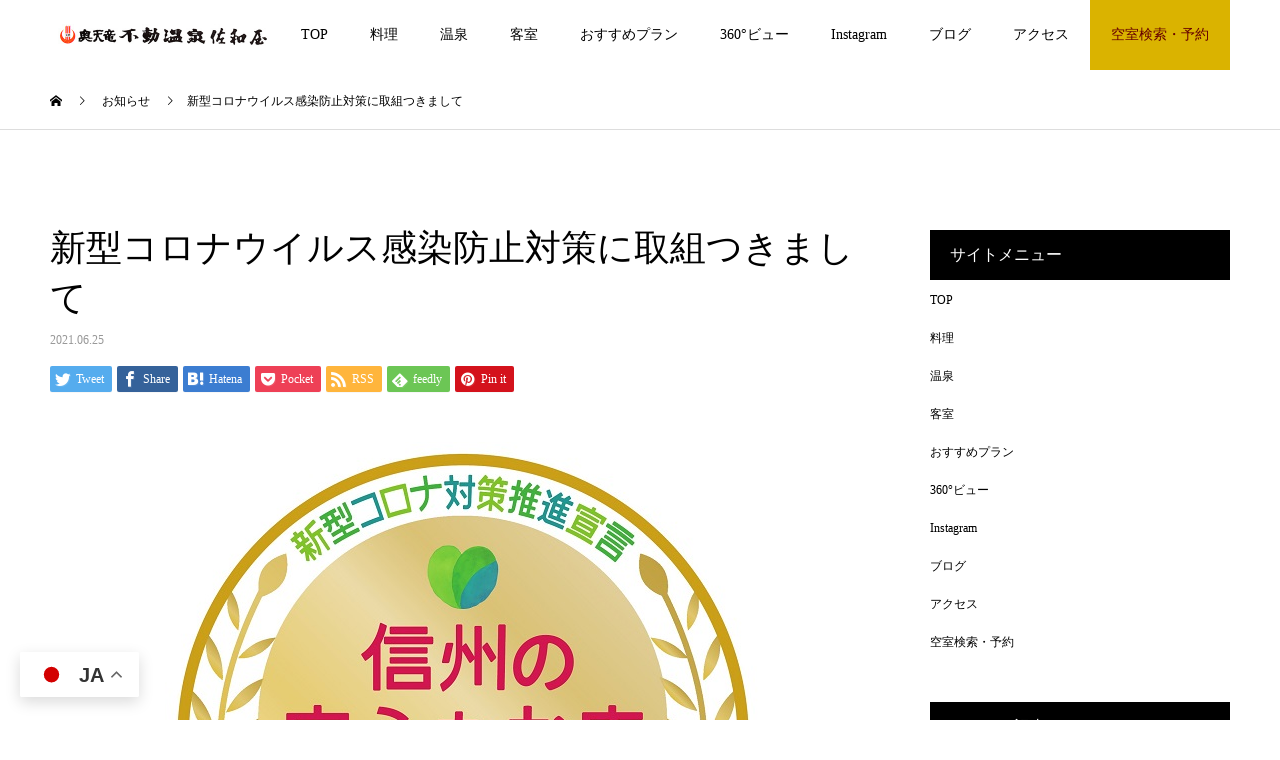

--- FILE ---
content_type: text/html; charset=UTF-8
request_url: https://fudou-onsen.co.jp/news/sample-news1/
body_size: 70260
content:
<!DOCTYPE html>
<html dir="ltr" lang="ja"
	prefix="og: https://ogp.me/ns#" >
<head>
<meta charset="UTF-8">
<meta name="description" content="お知らせ新型コロナウイルス感染防止対策の取組についてのお知らせ下記、内容についてお客様にご協力をお願いしながら進めております。">
<meta name="viewport" content="width=device-width">
<meta name="format-detection" content="telephone=no">
<title>新型コロナウイルス感染防止対策に取組つきまして - 奥天竜 不動温泉佐和屋</title>

		<!-- All in One SEO 4.2.7.1 - aioseo.com -->
		<meta name="description" content="お知らせ 新型コロナウイルス感染防止対策の取組についてのお知らせ 下記、内容についてお客様にご協力をお願いしな" />
		<meta name="robots" content="max-image-preview:large" />
		<link rel="canonical" href="https://fudou-onsen.co.jp/news/sample-news1/" />
		<meta name="generator" content="All in One SEO (AIOSEO) 4.2.7.1 " />
		<meta property="og:locale" content="ja_JP" />
		<meta property="og:site_name" content="奥天竜 不動温泉佐和屋 - 南信州 長野県飯田市の秘湯の温泉宿" />
		<meta property="og:type" content="article" />
		<meta property="og:title" content="新型コロナウイルス感染防止対策に取組つきまして - 奥天竜 不動温泉佐和屋" />
		<meta property="og:description" content="お知らせ 新型コロナウイルス感染防止対策の取組についてのお知らせ 下記、内容についてお客様にご協力をお願いしな" />
		<meta property="og:url" content="https://fudou-onsen.co.jp/news/sample-news1/" />
		<meta property="article:published_time" content="2021-06-25T07:28:06+00:00" />
		<meta property="article:modified_time" content="2023-02-21T09:29:28+00:00" />
		<meta name="twitter:card" content="summary" />
		<meta name="twitter:title" content="新型コロナウイルス感染防止対策に取組つきまして - 奥天竜 不動温泉佐和屋" />
		<meta name="twitter:description" content="お知らせ 新型コロナウイルス感染防止対策の取組についてのお知らせ 下記、内容についてお客様にご協力をお願いしな" />
		<script type="application/ld+json" class="aioseo-schema">
			{"@context":"https:\/\/schema.org","@graph":[{"@type":"BreadcrumbList","@id":"https:\/\/fudou-onsen.co.jp\/news\/sample-news1\/#breadcrumblist","itemListElement":[{"@type":"ListItem","@id":"https:\/\/fudou-onsen.co.jp\/#listItem","position":1,"item":{"@type":"WebPage","@id":"https:\/\/fudou-onsen.co.jp\/","name":"\u30db\u30fc\u30e0","description":"\u5357\u4fe1\u5dde \u9577\u91ce\u770c\u98ef\u7530\u5e02\u306e\u79d8\u6e6f\u306e\u6e29\u6cc9\u5bbf","url":"https:\/\/fudou-onsen.co.jp\/"},"nextItem":"https:\/\/fudou-onsen.co.jp\/news\/sample-news1\/#listItem"},{"@type":"ListItem","@id":"https:\/\/fudou-onsen.co.jp\/news\/sample-news1\/#listItem","position":2,"item":{"@type":"WebPage","@id":"https:\/\/fudou-onsen.co.jp\/news\/sample-news1\/","name":"\u65b0\u578b\u30b3\u30ed\u30ca\u30a6\u30a4\u30eb\u30b9\u611f\u67d3\u9632\u6b62\u5bfe\u7b56\u306b\u53d6\u7d44\u3064\u304d\u307e\u3057\u3066","description":"\u304a\u77e5\u3089\u305b \u65b0\u578b\u30b3\u30ed\u30ca\u30a6\u30a4\u30eb\u30b9\u611f\u67d3\u9632\u6b62\u5bfe\u7b56\u306e\u53d6\u7d44\u306b\u3064\u3044\u3066\u306e\u304a\u77e5\u3089\u305b \u4e0b\u8a18\u3001\u5185\u5bb9\u306b\u3064\u3044\u3066\u304a\u5ba2\u69d8\u306b\u3054\u5354\u529b\u3092\u304a\u9858\u3044\u3057\u306a","url":"https:\/\/fudou-onsen.co.jp\/news\/sample-news1\/"},"previousItem":"https:\/\/fudou-onsen.co.jp\/#listItem"}]},{"@type":"Organization","@id":"https:\/\/fudou-onsen.co.jp\/#organization","name":"\u5965\u5929\u7adc \u4e0d\u52d5\u6e29\u6cc9\u4f50\u548c\u5c4b","url":"https:\/\/fudou-onsen.co.jp\/","logo":{"@type":"ImageObject","url":"https:\/\/fudou-onsen.co.jp\/wp-content\/uploads\/2021\/05\/20210502_23472869-1.jpg","@id":"https:\/\/fudou-onsen.co.jp\/#organizationLogo","width":450,"height":44},"image":{"@id":"https:\/\/fudou-onsen.co.jp\/#organizationLogo"},"sameAs":["https:\/\/www.instagram.com\/fudou_onsen_sawaya\/"],"contactPoint":{"@type":"ContactPoint","telephone":"+81265592122","contactType":"Reservations"}},{"@type":"WebPage","@id":"https:\/\/fudou-onsen.co.jp\/news\/sample-news1\/#webpage","url":"https:\/\/fudou-onsen.co.jp\/news\/sample-news1\/","name":"\u65b0\u578b\u30b3\u30ed\u30ca\u30a6\u30a4\u30eb\u30b9\u611f\u67d3\u9632\u6b62\u5bfe\u7b56\u306b\u53d6\u7d44\u3064\u304d\u307e\u3057\u3066 - \u5965\u5929\u7adc \u4e0d\u52d5\u6e29\u6cc9\u4f50\u548c\u5c4b","description":"\u304a\u77e5\u3089\u305b \u65b0\u578b\u30b3\u30ed\u30ca\u30a6\u30a4\u30eb\u30b9\u611f\u67d3\u9632\u6b62\u5bfe\u7b56\u306e\u53d6\u7d44\u306b\u3064\u3044\u3066\u306e\u304a\u77e5\u3089\u305b \u4e0b\u8a18\u3001\u5185\u5bb9\u306b\u3064\u3044\u3066\u304a\u5ba2\u69d8\u306b\u3054\u5354\u529b\u3092\u304a\u9858\u3044\u3057\u306a","inLanguage":"ja","isPartOf":{"@id":"https:\/\/fudou-onsen.co.jp\/#website"},"breadcrumb":{"@id":"https:\/\/fudou-onsen.co.jp\/news\/sample-news1\/#breadcrumblist"},"author":"https:\/\/fudou-onsen.co.jp\/author\/masaki_asano_ad-l\/#author","creator":"https:\/\/fudou-onsen.co.jp\/author\/masaki_asano_ad-l\/#author","image":{"@type":"ImageObject","url":"https:\/\/fudou-onsen.co.jp\/wp-content\/uploads\/2021\/06\/\u4fe1\u5dde\u306e\u5b89\u5fc3\u306a\u304a\u5e97\u3000\u30de\u30fc\u30af.jpeg","@id":"https:\/\/fudou-onsen.co.jp\/#mainImage","width":600,"height":602},"primaryImageOfPage":{"@id":"https:\/\/fudou-onsen.co.jp\/news\/sample-news1\/#mainImage"},"datePublished":"2021-06-25T07:28:06+09:00","dateModified":"2023-02-21T09:29:28+09:00"},{"@type":"WebSite","@id":"https:\/\/fudou-onsen.co.jp\/#website","url":"https:\/\/fudou-onsen.co.jp\/","name":"\u5965\u5929\u7adc \u4e0d\u52d5\u6e29\u6cc9\u4f50\u548c\u5c4b","description":"\u5357\u4fe1\u5dde \u9577\u91ce\u770c\u98ef\u7530\u5e02\u306e\u79d8\u6e6f\u306e\u6e29\u6cc9\u5bbf","inLanguage":"ja","publisher":{"@id":"https:\/\/fudou-onsen.co.jp\/#organization"}}]}
		</script>
		<!-- All in One SEO -->

<link rel="alternate" type="application/rss+xml" title="奥天竜 不動温泉佐和屋 &raquo; フィード" href="https://fudou-onsen.co.jp/feed/" />
<link rel="alternate" type="application/rss+xml" title="奥天竜 不動温泉佐和屋 &raquo; コメントフィード" href="https://fudou-onsen.co.jp/comments/feed/" />
<script type="text/javascript">
window._wpemojiSettings = {"baseUrl":"https:\/\/s.w.org\/images\/core\/emoji\/14.0.0\/72x72\/","ext":".png","svgUrl":"https:\/\/s.w.org\/images\/core\/emoji\/14.0.0\/svg\/","svgExt":".svg","source":{"concatemoji":"https:\/\/fudou-onsen.co.jp\/wp-includes\/js\/wp-emoji-release.min.js?ver=6.3.7"}};
/*! This file is auto-generated */
!function(i,n){var o,s,e;function c(e){try{var t={supportTests:e,timestamp:(new Date).valueOf()};sessionStorage.setItem(o,JSON.stringify(t))}catch(e){}}function p(e,t,n){e.clearRect(0,0,e.canvas.width,e.canvas.height),e.fillText(t,0,0);var t=new Uint32Array(e.getImageData(0,0,e.canvas.width,e.canvas.height).data),r=(e.clearRect(0,0,e.canvas.width,e.canvas.height),e.fillText(n,0,0),new Uint32Array(e.getImageData(0,0,e.canvas.width,e.canvas.height).data));return t.every(function(e,t){return e===r[t]})}function u(e,t,n){switch(t){case"flag":return n(e,"\ud83c\udff3\ufe0f\u200d\u26a7\ufe0f","\ud83c\udff3\ufe0f\u200b\u26a7\ufe0f")?!1:!n(e,"\ud83c\uddfa\ud83c\uddf3","\ud83c\uddfa\u200b\ud83c\uddf3")&&!n(e,"\ud83c\udff4\udb40\udc67\udb40\udc62\udb40\udc65\udb40\udc6e\udb40\udc67\udb40\udc7f","\ud83c\udff4\u200b\udb40\udc67\u200b\udb40\udc62\u200b\udb40\udc65\u200b\udb40\udc6e\u200b\udb40\udc67\u200b\udb40\udc7f");case"emoji":return!n(e,"\ud83e\udef1\ud83c\udffb\u200d\ud83e\udef2\ud83c\udfff","\ud83e\udef1\ud83c\udffb\u200b\ud83e\udef2\ud83c\udfff")}return!1}function f(e,t,n){var r="undefined"!=typeof WorkerGlobalScope&&self instanceof WorkerGlobalScope?new OffscreenCanvas(300,150):i.createElement("canvas"),a=r.getContext("2d",{willReadFrequently:!0}),o=(a.textBaseline="top",a.font="600 32px Arial",{});return e.forEach(function(e){o[e]=t(a,e,n)}),o}function t(e){var t=i.createElement("script");t.src=e,t.defer=!0,i.head.appendChild(t)}"undefined"!=typeof Promise&&(o="wpEmojiSettingsSupports",s=["flag","emoji"],n.supports={everything:!0,everythingExceptFlag:!0},e=new Promise(function(e){i.addEventListener("DOMContentLoaded",e,{once:!0})}),new Promise(function(t){var n=function(){try{var e=JSON.parse(sessionStorage.getItem(o));if("object"==typeof e&&"number"==typeof e.timestamp&&(new Date).valueOf()<e.timestamp+604800&&"object"==typeof e.supportTests)return e.supportTests}catch(e){}return null}();if(!n){if("undefined"!=typeof Worker&&"undefined"!=typeof OffscreenCanvas&&"undefined"!=typeof URL&&URL.createObjectURL&&"undefined"!=typeof Blob)try{var e="postMessage("+f.toString()+"("+[JSON.stringify(s),u.toString(),p.toString()].join(",")+"));",r=new Blob([e],{type:"text/javascript"}),a=new Worker(URL.createObjectURL(r),{name:"wpTestEmojiSupports"});return void(a.onmessage=function(e){c(n=e.data),a.terminate(),t(n)})}catch(e){}c(n=f(s,u,p))}t(n)}).then(function(e){for(var t in e)n.supports[t]=e[t],n.supports.everything=n.supports.everything&&n.supports[t],"flag"!==t&&(n.supports.everythingExceptFlag=n.supports.everythingExceptFlag&&n.supports[t]);n.supports.everythingExceptFlag=n.supports.everythingExceptFlag&&!n.supports.flag,n.DOMReady=!1,n.readyCallback=function(){n.DOMReady=!0}}).then(function(){return e}).then(function(){var e;n.supports.everything||(n.readyCallback(),(e=n.source||{}).concatemoji?t(e.concatemoji):e.wpemoji&&e.twemoji&&(t(e.twemoji),t(e.wpemoji)))}))}((window,document),window._wpemojiSettings);
</script>
<style type="text/css">
img.wp-smiley,
img.emoji {
	display: inline !important;
	border: none !important;
	box-shadow: none !important;
	height: 1em !important;
	width: 1em !important;
	margin: 0 0.07em !important;
	vertical-align: -0.1em !important;
	background: none !important;
	padding: 0 !important;
}
</style>
	<link rel='stylesheet' id='sbi_styles-css' href='https://fudou-onsen.co.jp/wp-content/plugins/instagram-feed/css/sbi-styles.min.css?ver=6.8.0' type='text/css' media='all' />
<link rel='stylesheet' id='wp-block-library-css' href='https://fudou-onsen.co.jp/wp-includes/css/dist/block-library/style.min.css?ver=6.3.7' type='text/css' media='all' />
<style id='wp-block-library-inline-css' type='text/css'>
/* VK Color Palettes */
</style>
<style id='classic-theme-styles-inline-css' type='text/css'>
/*! This file is auto-generated */
.wp-block-button__link{color:#fff;background-color:#32373c;border-radius:9999px;box-shadow:none;text-decoration:none;padding:calc(.667em + 2px) calc(1.333em + 2px);font-size:1.125em}.wp-block-file__button{background:#32373c;color:#fff;text-decoration:none}
</style>
<style id='global-styles-inline-css' type='text/css'>
body{--wp--preset--color--black: #000000;--wp--preset--color--cyan-bluish-gray: #abb8c3;--wp--preset--color--white: #ffffff;--wp--preset--color--pale-pink: #f78da7;--wp--preset--color--vivid-red: #cf2e2e;--wp--preset--color--luminous-vivid-orange: #ff6900;--wp--preset--color--luminous-vivid-amber: #fcb900;--wp--preset--color--light-green-cyan: #7bdcb5;--wp--preset--color--vivid-green-cyan: #00d084;--wp--preset--color--pale-cyan-blue: #8ed1fc;--wp--preset--color--vivid-cyan-blue: #0693e3;--wp--preset--color--vivid-purple: #9b51e0;--wp--preset--gradient--vivid-cyan-blue-to-vivid-purple: linear-gradient(135deg,rgba(6,147,227,1) 0%,rgb(155,81,224) 100%);--wp--preset--gradient--light-green-cyan-to-vivid-green-cyan: linear-gradient(135deg,rgb(122,220,180) 0%,rgb(0,208,130) 100%);--wp--preset--gradient--luminous-vivid-amber-to-luminous-vivid-orange: linear-gradient(135deg,rgba(252,185,0,1) 0%,rgba(255,105,0,1) 100%);--wp--preset--gradient--luminous-vivid-orange-to-vivid-red: linear-gradient(135deg,rgba(255,105,0,1) 0%,rgb(207,46,46) 100%);--wp--preset--gradient--very-light-gray-to-cyan-bluish-gray: linear-gradient(135deg,rgb(238,238,238) 0%,rgb(169,184,195) 100%);--wp--preset--gradient--cool-to-warm-spectrum: linear-gradient(135deg,rgb(74,234,220) 0%,rgb(151,120,209) 20%,rgb(207,42,186) 40%,rgb(238,44,130) 60%,rgb(251,105,98) 80%,rgb(254,248,76) 100%);--wp--preset--gradient--blush-light-purple: linear-gradient(135deg,rgb(255,206,236) 0%,rgb(152,150,240) 100%);--wp--preset--gradient--blush-bordeaux: linear-gradient(135deg,rgb(254,205,165) 0%,rgb(254,45,45) 50%,rgb(107,0,62) 100%);--wp--preset--gradient--luminous-dusk: linear-gradient(135deg,rgb(255,203,112) 0%,rgb(199,81,192) 50%,rgb(65,88,208) 100%);--wp--preset--gradient--pale-ocean: linear-gradient(135deg,rgb(255,245,203) 0%,rgb(182,227,212) 50%,rgb(51,167,181) 100%);--wp--preset--gradient--electric-grass: linear-gradient(135deg,rgb(202,248,128) 0%,rgb(113,206,126) 100%);--wp--preset--gradient--midnight: linear-gradient(135deg,rgb(2,3,129) 0%,rgb(40,116,252) 100%);--wp--preset--font-size--small: 13px;--wp--preset--font-size--medium: 20px;--wp--preset--font-size--large: 36px;--wp--preset--font-size--x-large: 42px;--wp--preset--spacing--20: 0.44rem;--wp--preset--spacing--30: 0.67rem;--wp--preset--spacing--40: 1rem;--wp--preset--spacing--50: 1.5rem;--wp--preset--spacing--60: 2.25rem;--wp--preset--spacing--70: 3.38rem;--wp--preset--spacing--80: 5.06rem;--wp--preset--shadow--natural: 6px 6px 9px rgba(0, 0, 0, 0.2);--wp--preset--shadow--deep: 12px 12px 50px rgba(0, 0, 0, 0.4);--wp--preset--shadow--sharp: 6px 6px 0px rgba(0, 0, 0, 0.2);--wp--preset--shadow--outlined: 6px 6px 0px -3px rgba(255, 255, 255, 1), 6px 6px rgba(0, 0, 0, 1);--wp--preset--shadow--crisp: 6px 6px 0px rgba(0, 0, 0, 1);}:where(.is-layout-flex){gap: 0.5em;}:where(.is-layout-grid){gap: 0.5em;}body .is-layout-flow > .alignleft{float: left;margin-inline-start: 0;margin-inline-end: 2em;}body .is-layout-flow > .alignright{float: right;margin-inline-start: 2em;margin-inline-end: 0;}body .is-layout-flow > .aligncenter{margin-left: auto !important;margin-right: auto !important;}body .is-layout-constrained > .alignleft{float: left;margin-inline-start: 0;margin-inline-end: 2em;}body .is-layout-constrained > .alignright{float: right;margin-inline-start: 2em;margin-inline-end: 0;}body .is-layout-constrained > .aligncenter{margin-left: auto !important;margin-right: auto !important;}body .is-layout-constrained > :where(:not(.alignleft):not(.alignright):not(.alignfull)){max-width: var(--wp--style--global--content-size);margin-left: auto !important;margin-right: auto !important;}body .is-layout-constrained > .alignwide{max-width: var(--wp--style--global--wide-size);}body .is-layout-flex{display: flex;}body .is-layout-flex{flex-wrap: wrap;align-items: center;}body .is-layout-flex > *{margin: 0;}body .is-layout-grid{display: grid;}body .is-layout-grid > *{margin: 0;}:where(.wp-block-columns.is-layout-flex){gap: 2em;}:where(.wp-block-columns.is-layout-grid){gap: 2em;}:where(.wp-block-post-template.is-layout-flex){gap: 1.25em;}:where(.wp-block-post-template.is-layout-grid){gap: 1.25em;}.has-black-color{color: var(--wp--preset--color--black) !important;}.has-cyan-bluish-gray-color{color: var(--wp--preset--color--cyan-bluish-gray) !important;}.has-white-color{color: var(--wp--preset--color--white) !important;}.has-pale-pink-color{color: var(--wp--preset--color--pale-pink) !important;}.has-vivid-red-color{color: var(--wp--preset--color--vivid-red) !important;}.has-luminous-vivid-orange-color{color: var(--wp--preset--color--luminous-vivid-orange) !important;}.has-luminous-vivid-amber-color{color: var(--wp--preset--color--luminous-vivid-amber) !important;}.has-light-green-cyan-color{color: var(--wp--preset--color--light-green-cyan) !important;}.has-vivid-green-cyan-color{color: var(--wp--preset--color--vivid-green-cyan) !important;}.has-pale-cyan-blue-color{color: var(--wp--preset--color--pale-cyan-blue) !important;}.has-vivid-cyan-blue-color{color: var(--wp--preset--color--vivid-cyan-blue) !important;}.has-vivid-purple-color{color: var(--wp--preset--color--vivid-purple) !important;}.has-black-background-color{background-color: var(--wp--preset--color--black) !important;}.has-cyan-bluish-gray-background-color{background-color: var(--wp--preset--color--cyan-bluish-gray) !important;}.has-white-background-color{background-color: var(--wp--preset--color--white) !important;}.has-pale-pink-background-color{background-color: var(--wp--preset--color--pale-pink) !important;}.has-vivid-red-background-color{background-color: var(--wp--preset--color--vivid-red) !important;}.has-luminous-vivid-orange-background-color{background-color: var(--wp--preset--color--luminous-vivid-orange) !important;}.has-luminous-vivid-amber-background-color{background-color: var(--wp--preset--color--luminous-vivid-amber) !important;}.has-light-green-cyan-background-color{background-color: var(--wp--preset--color--light-green-cyan) !important;}.has-vivid-green-cyan-background-color{background-color: var(--wp--preset--color--vivid-green-cyan) !important;}.has-pale-cyan-blue-background-color{background-color: var(--wp--preset--color--pale-cyan-blue) !important;}.has-vivid-cyan-blue-background-color{background-color: var(--wp--preset--color--vivid-cyan-blue) !important;}.has-vivid-purple-background-color{background-color: var(--wp--preset--color--vivid-purple) !important;}.has-black-border-color{border-color: var(--wp--preset--color--black) !important;}.has-cyan-bluish-gray-border-color{border-color: var(--wp--preset--color--cyan-bluish-gray) !important;}.has-white-border-color{border-color: var(--wp--preset--color--white) !important;}.has-pale-pink-border-color{border-color: var(--wp--preset--color--pale-pink) !important;}.has-vivid-red-border-color{border-color: var(--wp--preset--color--vivid-red) !important;}.has-luminous-vivid-orange-border-color{border-color: var(--wp--preset--color--luminous-vivid-orange) !important;}.has-luminous-vivid-amber-border-color{border-color: var(--wp--preset--color--luminous-vivid-amber) !important;}.has-light-green-cyan-border-color{border-color: var(--wp--preset--color--light-green-cyan) !important;}.has-vivid-green-cyan-border-color{border-color: var(--wp--preset--color--vivid-green-cyan) !important;}.has-pale-cyan-blue-border-color{border-color: var(--wp--preset--color--pale-cyan-blue) !important;}.has-vivid-cyan-blue-border-color{border-color: var(--wp--preset--color--vivid-cyan-blue) !important;}.has-vivid-purple-border-color{border-color: var(--wp--preset--color--vivid-purple) !important;}.has-vivid-cyan-blue-to-vivid-purple-gradient-background{background: var(--wp--preset--gradient--vivid-cyan-blue-to-vivid-purple) !important;}.has-light-green-cyan-to-vivid-green-cyan-gradient-background{background: var(--wp--preset--gradient--light-green-cyan-to-vivid-green-cyan) !important;}.has-luminous-vivid-amber-to-luminous-vivid-orange-gradient-background{background: var(--wp--preset--gradient--luminous-vivid-amber-to-luminous-vivid-orange) !important;}.has-luminous-vivid-orange-to-vivid-red-gradient-background{background: var(--wp--preset--gradient--luminous-vivid-orange-to-vivid-red) !important;}.has-very-light-gray-to-cyan-bluish-gray-gradient-background{background: var(--wp--preset--gradient--very-light-gray-to-cyan-bluish-gray) !important;}.has-cool-to-warm-spectrum-gradient-background{background: var(--wp--preset--gradient--cool-to-warm-spectrum) !important;}.has-blush-light-purple-gradient-background{background: var(--wp--preset--gradient--blush-light-purple) !important;}.has-blush-bordeaux-gradient-background{background: var(--wp--preset--gradient--blush-bordeaux) !important;}.has-luminous-dusk-gradient-background{background: var(--wp--preset--gradient--luminous-dusk) !important;}.has-pale-ocean-gradient-background{background: var(--wp--preset--gradient--pale-ocean) !important;}.has-electric-grass-gradient-background{background: var(--wp--preset--gradient--electric-grass) !important;}.has-midnight-gradient-background{background: var(--wp--preset--gradient--midnight) !important;}.has-small-font-size{font-size: var(--wp--preset--font-size--small) !important;}.has-medium-font-size{font-size: var(--wp--preset--font-size--medium) !important;}.has-large-font-size{font-size: var(--wp--preset--font-size--large) !important;}.has-x-large-font-size{font-size: var(--wp--preset--font-size--x-large) !important;}
.wp-block-navigation a:where(:not(.wp-element-button)){color: inherit;}
:where(.wp-block-post-template.is-layout-flex){gap: 1.25em;}:where(.wp-block-post-template.is-layout-grid){gap: 1.25em;}
:where(.wp-block-columns.is-layout-flex){gap: 2em;}:where(.wp-block-columns.is-layout-grid){gap: 2em;}
.wp-block-pullquote{font-size: 1.5em;line-height: 1.6;}
</style>
<link rel='stylesheet' id='vk-components-style-css' href='https://fudou-onsen.co.jp/wp-content/plugins/vk-blocks/build/vk-components.css?ver=1693221794' type='text/css' media='all' />
<link rel='stylesheet' id='vk-swiper-style-css' href='https://fudou-onsen.co.jp/wp-content/plugins/vk-blocks/vendor/vektor-inc/vk-swiper/src/assets/css/swiper-bundle.min.css?ver=9.3.2' type='text/css' media='all' />
<link rel='stylesheet' id='vkblocks-bootstrap-css' href='https://fudou-onsen.co.jp/wp-content/plugins/vk-blocks/build/bootstrap_vk_using.css?ver=4.3.1' type='text/css' media='all' />
<link rel='stylesheet' id='vk-blocks-build-css-css' href='https://fudou-onsen.co.jp/wp-content/plugins/vk-blocks/build/block-build.css?ver=1.60.0.1' type='text/css' media='all' />
<style id='vk-blocks-build-css-inline-css' type='text/css'>
:root {--vk_flow-arrow: url(https://fudou-onsen.co.jp/wp-content/plugins/vk-blocks/inc/vk-blocks/images/arrow_bottom.svg);--vk_image-mask-wave01: url(https://fudou-onsen.co.jp/wp-content/plugins/vk-blocks/inc/vk-blocks/images/wave01.svg);--vk_image-mask-wave02: url(https://fudou-onsen.co.jp/wp-content/plugins/vk-blocks/inc/vk-blocks/images/wave02.svg);--vk_image-mask-wave03: url(https://fudou-onsen.co.jp/wp-content/plugins/vk-blocks/inc/vk-blocks/images/wave03.svg);--vk_image-mask-wave04: url(https://fudou-onsen.co.jp/wp-content/plugins/vk-blocks/inc/vk-blocks/images/wave04.svg);}
:root { --vk-size-text: 16px; /* --vk-color-primary is deprecated. */ --vk-color-primary:#337ab7; }

	:root {

		--vk-balloon-border-width:1px;

		--vk-balloon-speech-offset:-12px;
	}
	
</style>
<link rel='stylesheet' id='vk-font-awesome-css' href='https://fudou-onsen.co.jp/wp-content/plugins/vk-blocks/vendor/vektor-inc/font-awesome-versions/src/versions/6/css/all.min.css?ver=6.1.0' type='text/css' media='all' />
<link rel='stylesheet' id='kadan-slick-css' href='https://fudou-onsen.co.jp/wp-content/themes/kadan_tcd056/assets/css/slick.min.css?ver=6.3.7' type='text/css' media='all' />
<link rel='stylesheet' id='kadan-slick-theme-css' href='https://fudou-onsen.co.jp/wp-content/themes/kadan_tcd056/assets/css/slick-theme.min.css?ver=6.3.7' type='text/css' media='all' />
<link rel='stylesheet' id='kadan-style-css' href='https://fudou-onsen.co.jp/wp-content/themes/kadan_tcd056/style.css?ver=1.10' type='text/css' media='all' />
<script type='text/javascript' src='https://fudou-onsen.co.jp/wp-includes/js/jquery/jquery.min.js?ver=3.7.0' id='jquery-core-js'></script>
<script type='text/javascript' src='https://fudou-onsen.co.jp/wp-includes/js/jquery/jquery-migrate.min.js?ver=3.4.1' id='jquery-migrate-js'></script>
<script type='text/javascript' src='https://fudou-onsen.co.jp/wp-content/themes/kadan_tcd056/assets/js/slick.min.js?ver=1.10' id='kadan-slick-js'></script>
<link rel="https://api.w.org/" href="https://fudou-onsen.co.jp/wp-json/" /><link rel='shortlink' href='https://fudou-onsen.co.jp/?p=27' />
<link rel="alternate" type="application/json+oembed" href="https://fudou-onsen.co.jp/wp-json/oembed/1.0/embed?url=https%3A%2F%2Ffudou-onsen.co.jp%2Fnews%2Fsample-news1%2F" />
<link rel="alternate" type="text/xml+oembed" href="https://fudou-onsen.co.jp/wp-json/oembed/1.0/embed?url=https%3A%2F%2Ffudou-onsen.co.jp%2Fnews%2Fsample-news1%2F&#038;format=xml" />
<!-- HFCM by 99 Robots - Snippet # 1: Google Analytics -->
<!-- Global site tag (gtag.js) - Google Analytics -->
<script async src="https://www.googletagmanager.com/gtag/js?id=UA-209338080-1"></script>
<script>
  window.dataLayer = window.dataLayer || [];
  function gtag(){dataLayer.push(arguments);}
  gtag('js', new Date());

  gtag('config', 'UA-209338080-1');
</script>
<!-- /end HFCM by 99 Robots -->
<style>
.c-comment__form-submit:hover,.c-pw__btn:hover,.p-article01__cat:hover,.p-article11__cat:hover,.p-block02 .slick-arrow:hover,.p-block03 .slick-arrow:hover,.p-cb__item-btn a:hover,.p-entry__cat:hover,.p-entry__date,.p-index-news__topic-pager-item.is-active a,.p-index-news__topic-pager-item a:hover,.p-nav02__item a:hover,.p-readmore__btn:hover,.p-page-links > span,.p-pagetop a:hover,.p-page-links a:hover,.p-pager__item a:hover,.p-pager__item span,.p-post-list03 .slick-arrow:hover,.p-recommended-plan__btn a:hover{background: #ff0203}.p-article01__title a:hover,.p-article02:hover .p-article02__title,.p-article03:hover .p-article03__title,.p-article06__title a:hover,.p-article08:hover .p-article08__title,.p-article10__title a:hover,.p-breadcrumb a:hover,.p-room-meta dt,.p-section-nav__item:hover .p-section-nav__item-title,.p-social-nav__item a:hover,.p-spring-info dt,.p-vertical{color: #ff0203}.c-pw__btn,.p-entry__cat,.p-article01__cat,.p-article11__cat,.p-block02 .slick-arrow,.p-block03 .slick-arrow,.p-cb__item-btn a,.p-copyright,.p-headline,.p-nav02__item a,.p-readmore__btn,.p-page-links a,.p-pager__item a,.p-post-list03 .slick-arrow,.p-recommended-plan__btn a,.p-widget__title{background: #000000}.p-entry__body a,, .custom-html-widget a{color: #660000}body{font-family: "Times New Roman", "游明朝", "Yu Mincho", "游明朝体", "YuMincho", "ヒラギノ明朝 Pro W3", "Hiragino Mincho Pro", "HiraMinProN-W3", "HGS明朝E", "ＭＳ Ｐ明朝", "MS PMincho", serif; font-weight: 500}.c-logo,.p-entry__title,.p-page-header__headline,.p-index-blog__title,.p-index-news__col-title,.p-index-slider__item-title,.p-page-header__title,.p-archive-header__title,.p-plan__title,.p-recommended-plan__title,.p-section-header__title,.p-section-header__headline,.p-vertical,.p-vertical-block,.p-visual__title{font-family: "Times New Roman", "游明朝", "Yu Mincho", "游明朝体", "YuMincho", "ヒラギノ明朝 Pro W3", "Hiragino Mincho Pro", "HiraMinProN-W3", "HGS明朝E", "ＭＳ Ｐ明朝", "MS PMincho", serif; font-weight: 500}.p-page-header__title{transition-delay: 3s}.p-hover-effect--type1:hover img{-webkit-transform: scale(1.2);transform: scale(1.2)}.l-footer__logo{font-size: 25px}.l-header{background: rgba(255, 255, 255, 1)}.p-global-nav a{color: #000000}.p-global-nav a:hover{background: #dab300;color: #660000}.p-global-nav .sub-menu a{background: #111111;color: #ffffff}.p-global-nav .sub-menu a:hover{background: #660000;color: #ffffff}.p-footer-slider{background: #f4f1ed}.p-info{color: #000000}.p-info__logo{font-size: 25px}.p-info__btn{background: #000000;color: #ffffff}.p-info__btn:hover{background: #660000;color: #ffffff}.p-footer-nav{background: #ff0203;color: #ffffff}.p-footer-nav a{color: #ffffff}.p-footer-nav a:hover{color: #ffbfbf}.p-entry__title{font-size: 36px}.p-entry__body{font-size: 16px}.p-headline__link:hover{color: #c6c6c6}@media screen and (max-width: 991px) {.p-global-nav{background: rgba(244,241,237, 1)}.p-global-nav a,.p-global-nav a:hover,.p-global-nav .sub-menu a,.p-global-nav .sub-menu a:hover{color: #000000}.p-global-nav .menu-item-has-children > a > .sub-menu-toggle::before{border-color: #000000}}.c-load--type1 { border: 3px solid rgba(255, 2, 3, 0.2); border-top-color: #ff0203; }
.p-info__text span { font-size: 34px; }

.c-menu-btn::before {
color: #000000;
}

.p-freespace__inner { width: 88.88889%; text-align: center; box-sizing: border-box; font-size: 16px; line-height: 1.7;}</style>
<link rel="icon" href="https://fudou-onsen.co.jp/wp-content/uploads/2021/05/cropped-20210502_23472869-scaled-1-32x32.jpg" sizes="32x32" />
<link rel="icon" href="https://fudou-onsen.co.jp/wp-content/uploads/2021/05/cropped-20210502_23472869-scaled-1-192x192.jpg" sizes="192x192" />
<link rel="apple-touch-icon" href="https://fudou-onsen.co.jp/wp-content/uploads/2021/05/cropped-20210502_23472869-scaled-1-180x180.jpg" />
<meta name="msapplication-TileImage" content="https://fudou-onsen.co.jp/wp-content/uploads/2021/05/cropped-20210502_23472869-scaled-1-270x270.jpg" />
		<style type="text/css" id="wp-custom-css">
			#js-footer-slider__inner {
	display: none;
}

#menu-item-135 a:hover {
    background: #660000;
    color: #dab300;
}

#menu-item-135 a {
    background: #dab300;
    color: #660000;
}		</style>
		<style id="wpforms-css-vars-root">
				:root {
					--wpforms-field-border-radius: 3px;
--wpforms-field-background-color: #ffffff;
--wpforms-field-border-color: rgba( 0, 0, 0, 0.25 );
--wpforms-field-text-color: rgba( 0, 0, 0, 0.7 );
--wpforms-label-color: rgba( 0, 0, 0, 0.85 );
--wpforms-label-sublabel-color: rgba( 0, 0, 0, 0.55 );
--wpforms-label-error-color: #d63637;
--wpforms-button-border-radius: 3px;
--wpforms-button-background-color: #066aab;
--wpforms-button-text-color: #ffffff;
--wpforms-field-size-input-height: 43px;
--wpforms-field-size-input-spacing: 15px;
--wpforms-field-size-font-size: 16px;
--wpforms-field-size-line-height: 19px;
--wpforms-field-size-padding-h: 14px;
--wpforms-field-size-checkbox-size: 16px;
--wpforms-field-size-sublabel-spacing: 5px;
--wpforms-field-size-icon-size: 1;
--wpforms-label-size-font-size: 16px;
--wpforms-label-size-line-height: 19px;
--wpforms-label-size-sublabel-font-size: 14px;
--wpforms-label-size-sublabel-line-height: 17px;
--wpforms-button-size-font-size: 17px;
--wpforms-button-size-height: 41px;
--wpforms-button-size-padding-h: 15px;
--wpforms-button-size-margin-top: 10px;

				}
			</style></head>
<body class="news-template-default single single-news postid-27 fa_v6_css vk-blocks">
<div id="site_loader_overlay">
  <div id="site_loader_animation" class="c-load--type1">
      </div>
</div>
<div id="site_wrap">
<header id="js-header" class="l-header l-header--fixed">
  <div class="l-header__inner l-inner">
    <div class="l-header__logo c-logo">
            <a href="https://fudou-onsen.co.jp/">
        <img src="https://fudou-onsen.co.jp/wp-content/uploads/2021/05/20210502_23472869-1.jpg" alt="奥天竜 不動温泉佐和屋" width="225" height="22">
      </a>
          </div>
    <a href="#" id="js-menu-btn" class="p-menu-btn c-menu-btn"></a>
		<nav id="js-global-nav" class="p-global-nav"><ul class="menu"><li id="menu-item-284" class="menu-item menu-item-type-post_type menu-item-object-page menu-item-home menu-item-284"><a href="https://fudou-onsen.co.jp/">TOP<span class="sub-menu-toggle"></span></a></li>
<li id="menu-item-62" class="menu-item menu-item-type-post_type menu-item-object-page menu-item-62"><a href="https://fudou-onsen.co.jp/ryori/">料理<span class="sub-menu-toggle"></span></a></li>
<li id="menu-item-63" class="menu-item menu-item-type-post_type menu-item-object-page menu-item-63"><a href="https://fudou-onsen.co.jp/onsen/">温泉<span class="sub-menu-toggle"></span></a></li>
<li id="menu-item-61" class="menu-item menu-item-type-post_type menu-item-object-page menu-item-61"><a href="https://fudou-onsen.co.jp/room/">客室<span class="sub-menu-toggle"></span></a></li>
<li id="menu-item-133" class="menu-item menu-item-type-custom menu-item-object-custom menu-item-133"><a href="https://fudou-onsen.co.jp/plan/">おすすめプラン<span class="sub-menu-toggle"></span></a></li>
<li id="menu-item-305" class="menu-item menu-item-type-post_type menu-item-object-page menu-item-305"><a href="https://fudou-onsen.co.jp/streetview/">360°ビュー<span class="sub-menu-toggle"></span></a></li>
<li id="menu-item-8187" class="menu-item menu-item-type-custom menu-item-object-custom menu-item-8187"><a href="https://www.instagram.com/fudou_onsen_sawaya/">Instagram<span class="sub-menu-toggle"></span></a></li>
<li id="menu-item-57" class="menu-item menu-item-type-post_type menu-item-object-page current_page_parent menu-item-57"><a href="https://fudou-onsen.co.jp/blog/">ブログ<span class="sub-menu-toggle"></span></a></li>
<li id="menu-item-58" class="menu-item menu-item-type-post_type menu-item-object-page menu-item-58"><a href="https://fudou-onsen.co.jp/access/">アクセス<span class="sub-menu-toggle"></span></a></li>
<li id="menu-item-135" class="menu-item menu-item-type-custom menu-item-object-custom menu-item-135"><a href="https://www.yadoken.jp/pg/FrontCtrlShowPlanRecommendation.php?hotel_id=yk101802">空室検索・予約<span class="sub-menu-toggle"></span></a></li>
</ul></nav>  </div>
</header>
<main class="l-main" role="main">
  <div class="p-breadcrumb c-breadcrumb">
<ol class="p-breadcrumb__inner l-inner" itemscope itemtype="http://schema.org/BreadcrumbList">
<li class="p-breadcrumb__item c-breadcrumb__item c-breadcrumb__item--home" itemprop="itemListElement" itemscope itemtype="http://schema.org/ListItem">
<a href="https://fudou-onsen.co.jp/" itemprop="item">
<span itemprop="name">HOME</span>
</a>
<meta itemprop="position" content="1">
</li>
<li class="p-breadcrumb__item c-breadcrumb__item" itemprop="itemListElement" itemscope itemtype="http://schema.org/ListItem">
<a href="https://fudou-onsen.co.jp/news/" itemprop="item">
<span itemprop="name">お知らせ</span>
</a>
<meta itemprop="position" content="2">
</li>
<li class="p-breadcrumb__item c-breadcrumb__item" itemprop="itemListElement" itemscope itemtype="http://schema.org/ListItem"><span itemprop="name">新型コロナウイルス感染防止対策に取組つきまして</span><meta itemprop="position" content="3"></li>
</ol>
</div>
  <div class="l-contents l-inner">
    <div class="l-primary">
              <article class="p-entry">
			  <header class="p-entry__header p-entry__header--news">
					<h1 class="p-entry__title">新型コロナウイルス感染防止対策に取組つきまして</h1>
                    <time class="p-entry__date" datetime="2021-06-25">2021.06.25</time>
          				</header>
        			<ul class="p-entry__share c-share u-clearfix c-share--sm c-share--color">
				<li class="c-share__btn c-share__btn--twitter">
			    <a href="http://twitter.com/share?text=%E6%96%B0%E5%9E%8B%E3%82%B3%E3%83%AD%E3%83%8A%E3%82%A6%E3%82%A4%E3%83%AB%E3%82%B9%E6%84%9F%E6%9F%93%E9%98%B2%E6%AD%A2%E5%AF%BE%E7%AD%96%E3%81%AB%E5%8F%96%E7%B5%84%E3%81%A4%E3%81%8D%E3%81%BE%E3%81%97%E3%81%A6&url=https%3A%2F%2Ffudou-onsen.co.jp%2Fnews%2Fsample-news1%2F&via=&tw_p=tweetbutton&related="  onclick="javascript:window.open(this.href, '', 'menubar=no,toolbar=no,resizable=yes,scrollbars=yes,height=400,width=600');return false;">
			     	<i class="c-share__icn c-share__icn--twitter"></i>
			      <span class="c-share__title">Tweet</span>
			   	</a>
			   </li>
			    <li class="c-share__btn c-share__btn--facebook">
			    	<a href="//www.facebook.com/sharer/sharer.php?u=https://fudou-onsen.co.jp/news/sample-news1/&amp;t=%E6%96%B0%E5%9E%8B%E3%82%B3%E3%83%AD%E3%83%8A%E3%82%A6%E3%82%A4%E3%83%AB%E3%82%B9%E6%84%9F%E6%9F%93%E9%98%B2%E6%AD%A2%E5%AF%BE%E7%AD%96%E3%81%AB%E5%8F%96%E7%B5%84%E3%81%A4%E3%81%8D%E3%81%BE%E3%81%97%E3%81%A6" rel="nofollow" target="_blank">
			      	<i class="c-share__icn c-share__icn--facebook"></i>
			        <span class="c-share__title">Share</span>
			      </a>
			    </li>
			    <li class="c-share__btn c-share__btn--hatebu">
			      <a href="http://b.hatena.ne.jp/add?mode=confirm&url=https%3A%2F%2Ffudou-onsen.co.jp%2Fnews%2Fsample-news1%2F" onclick="javascript:window.open(this.href, '', 'menubar=no,toolbar=no,resizable=yes,scrollbars=yes,height=400,width=510');return false;">
			      	<i class="c-share__icn c-share__icn--hatebu"></i>
			        <span class="c-share__title">Hatena</span>
			      </a>
			    </li>
			    <li class="c-share__btn c-share__btn--pocket">
			    	<a href="http://getpocket.com/edit?url=https%3A%2F%2Ffudou-onsen.co.jp%2Fnews%2Fsample-news1%2F&title=%E6%96%B0%E5%9E%8B%E3%82%B3%E3%83%AD%E3%83%8A%E3%82%A6%E3%82%A4%E3%83%AB%E3%82%B9%E6%84%9F%E6%9F%93%E9%98%B2%E6%AD%A2%E5%AF%BE%E7%AD%96%E3%81%AB%E5%8F%96%E7%B5%84%E3%81%A4%E3%81%8D%E3%81%BE%E3%81%97%E3%81%A6" target="_blank">
			      	<i class="c-share__icn c-share__icn--pocket"></i>
			        <span class="c-share__title">Pocket</span>
			      </a>
			    </li>
			    <li class="c-share__btn c-share__btn--rss">
			    	<a href="https://fudou-onsen.co.jp/feed/" target="_blank">
			      	<i class="c-share__icn c-share__icn--rss"></i>
			        <span class="c-share__title">RSS</span>
			      </a>
			    </li>
			    <li class="c-share__btn c-share__btn--feedly">
			    	<a href="http://feedly.com/index.html#subscription/feed/https://fudou-onsen.co.jp/feed/" target="_blank">
			      	<i class="c-share__icn c-share__icn--feedly"></i>
			        <span class="c-share__title">feedly</span>
			      </a>
			    </li>
			    <li class="c-share__btn c-share__btn--pinterest">
			    	<a href="https://www.pinterest.com/pin/create/button/?url=https%3A%2F%2Ffudou-onsen.co.jp%2Fnews%2Fsample-news1%2F&media=https://fudou-onsen.co.jp/wp-content/uploads/2021/06/信州の安心なお店　マーク.jpeg&description=%E6%96%B0%E5%9E%8B%E3%82%B3%E3%83%AD%E3%83%8A%E3%82%A6%E3%82%A4%E3%83%AB%E3%82%B9%E6%84%9F%E6%9F%93%E9%98%B2%E6%AD%A2%E5%AF%BE%E7%AD%96%E3%81%AB%E5%8F%96%E7%B5%84%E3%81%A4%E3%81%8D%E3%81%BE%E3%81%97%E3%81%A6" rel="nofollow" target="_blank">
			      	<i class="c-share__icn c-share__icn--pinterest"></i>
			        <span class="c-share__title">Pin it</span>
			      </a>
			    </li>
			</ul>
        				<div class="p-entry__img">
          <img width="600" height="602" src="https://fudou-onsen.co.jp/wp-content/uploads/2021/06/信州の安心なお店　マーク.jpeg" class="attachment-full size-full wp-post-image" alt="" decoding="async" fetchpriority="high" srcset="https://fudou-onsen.co.jp/wp-content/uploads/2021/06/信州の安心なお店　マーク.jpeg 600w, https://fudou-onsen.co.jp/wp-content/uploads/2021/06/信州の安心なお店　マーク-300x300.jpeg 300w, https://fudou-onsen.co.jp/wp-content/uploads/2021/06/信州の安心なお店　マーク-150x150.jpeg 150w, https://fudou-onsen.co.jp/wp-content/uploads/2021/06/信州の安心なお店　マーク-240x240.jpeg 240w, https://fudou-onsen.co.jp/wp-content/uploads/2021/06/信州の安心なお店　マーク-416x416.jpeg 416w, https://fudou-onsen.co.jp/wp-content/uploads/2021/06/信州の安心なお店　マーク-120x120.jpeg 120w" sizes="(max-width: 600px) 100vw, 600px" />        </div>
                				<div class="p-entry__body">
          <h3 class="style3b">お知らせ</h3>
<p>新型コロナウイルス感染防止対策の取組についてのお知らせ</p>
<p>下記、内容についてお客様にご協力をお願いしながら進めております。<br />
※なお、今後の政府・県・自治体の政策や判断により感染リスクが高まっている場合は、ご予約・ご予約済みの内容につきましても延期などのお願いをすることがあるかもしれません。ご了承くださいませ。</p>
<h3 class="style3b">ご協力のお願い</h3>
<p>お客様により一層、安全・安心にご利用いただくため以下を実施いたします。<br />
お客様のご理解とご協力をお願い申し上げます。</p>
<ul>
<li>予約当日までの2週間内に、日常生活中で身近な方の体調不良?がある場合、ご予約はご遠慮申し上げます。ご予約日間近の体調不良の場合もご相談・ご一報をお願い致します。</li>
<li>ご来館の際は皆さまに、当日の検温をお願いしております。<br />
※37.5℃以上の発熱がある方・いつもと違う体調不良を感じる方・咽喉の違和感や痛みのある場合の、ご入館はお断り致します。</li>
<li>入館時に検温をさせていただいております。その際、保健所への連絡・医療機関への検診をお願いすることがございます。</li>
<li>ご利用者皆様のご入館時のアンケート記入を漏れなくお願い致します。</li>
<li>お客様のマスク着用をお願い致します。</li>
<li>緊急事態宣言以前の清掃内容以上に衛生管理に気を付け、館内等の消毒を含む清掃を実施しております。</li>
</ul>
<ul>
<li>館内に消毒液の設置を致します。</li>
<li>社会的距離を確保するため、予約数を減らした形で営業させていただきます。</li>
<li>当分の間、受付・お食事のご提供等々、接客による蜜を避けさせて頂きます。</li>
<li>接客を行うスタッフはマスク（手袋）を着用させていただきます。</li>
<li>スタッフの検温や健康チェック・行動記録を行っております。</li>
</ul>
<p>&nbsp;</p>
<ul>
<li>ナイトラウンジエルフィン（カラオケ利用施設）の営業を見合わせておりますので予めご了承ください。</li>
<li>大変申し訳ございませんが、【日帰り入浴】の営業は行っていませんので予めご了承ください。</li>
</ul>
<p>※お問い合わせ・売店利用・トイレ利用などを含むご予約のお客様以外の方のご入館は、ご遠慮申し上げる場合がございます。</p>
<p>【ご参考】<br />
<a href="http://www.fudou-onsen.co.jp/etiquette.pdf">新しい旅のエチケット（旅行連絡会）　</a></p>
        </div>
        			<ul class="p-entry__share c-share u-clearfix c-share--sm c-share--color">
				<li class="c-share__btn c-share__btn--twitter">
			    <a href="http://twitter.com/share?text=%E6%96%B0%E5%9E%8B%E3%82%B3%E3%83%AD%E3%83%8A%E3%82%A6%E3%82%A4%E3%83%AB%E3%82%B9%E6%84%9F%E6%9F%93%E9%98%B2%E6%AD%A2%E5%AF%BE%E7%AD%96%E3%81%AB%E5%8F%96%E7%B5%84%E3%81%A4%E3%81%8D%E3%81%BE%E3%81%97%E3%81%A6&url=https%3A%2F%2Ffudou-onsen.co.jp%2Fnews%2Fsample-news1%2F&via=&tw_p=tweetbutton&related="  onclick="javascript:window.open(this.href, '', 'menubar=no,toolbar=no,resizable=yes,scrollbars=yes,height=400,width=600');return false;">
			     	<i class="c-share__icn c-share__icn--twitter"></i>
			      <span class="c-share__title">Tweet</span>
			   	</a>
			   </li>
			    <li class="c-share__btn c-share__btn--facebook">
			    	<a href="//www.facebook.com/sharer/sharer.php?u=https://fudou-onsen.co.jp/news/sample-news1/&amp;t=%E6%96%B0%E5%9E%8B%E3%82%B3%E3%83%AD%E3%83%8A%E3%82%A6%E3%82%A4%E3%83%AB%E3%82%B9%E6%84%9F%E6%9F%93%E9%98%B2%E6%AD%A2%E5%AF%BE%E7%AD%96%E3%81%AB%E5%8F%96%E7%B5%84%E3%81%A4%E3%81%8D%E3%81%BE%E3%81%97%E3%81%A6" rel="nofollow" target="_blank">
			      	<i class="c-share__icn c-share__icn--facebook"></i>
			        <span class="c-share__title">Share</span>
			      </a>
			    </li>
			    <li class="c-share__btn c-share__btn--hatebu">
			      <a href="http://b.hatena.ne.jp/add?mode=confirm&url=https%3A%2F%2Ffudou-onsen.co.jp%2Fnews%2Fsample-news1%2F" onclick="javascript:window.open(this.href, '', 'menubar=no,toolbar=no,resizable=yes,scrollbars=yes,height=400,width=510');return false;">
			      	<i class="c-share__icn c-share__icn--hatebu"></i>
			        <span class="c-share__title">Hatena</span>
			      </a>
			    </li>
			    <li class="c-share__btn c-share__btn--pocket">
			    	<a href="http://getpocket.com/edit?url=https%3A%2F%2Ffudou-onsen.co.jp%2Fnews%2Fsample-news1%2F&title=%E6%96%B0%E5%9E%8B%E3%82%B3%E3%83%AD%E3%83%8A%E3%82%A6%E3%82%A4%E3%83%AB%E3%82%B9%E6%84%9F%E6%9F%93%E9%98%B2%E6%AD%A2%E5%AF%BE%E7%AD%96%E3%81%AB%E5%8F%96%E7%B5%84%E3%81%A4%E3%81%8D%E3%81%BE%E3%81%97%E3%81%A6" target="_blank">
			      	<i class="c-share__icn c-share__icn--pocket"></i>
			        <span class="c-share__title">Pocket</span>
			      </a>
			    </li>
			    <li class="c-share__btn c-share__btn--rss">
			    	<a href="https://fudou-onsen.co.jp/feed/" target="_blank">
			      	<i class="c-share__icn c-share__icn--rss"></i>
			        <span class="c-share__title">RSS</span>
			      </a>
			    </li>
			    <li class="c-share__btn c-share__btn--feedly">
			    	<a href="http://feedly.com/index.html#subscription/feed/https://fudou-onsen.co.jp/feed/" target="_blank">
			      	<i class="c-share__icn c-share__icn--feedly"></i>
			        <span class="c-share__title">feedly</span>
			      </a>
			    </li>
			    <li class="c-share__btn c-share__btn--pinterest">
			    	<a href="https://www.pinterest.com/pin/create/button/?url=https%3A%2F%2Ffudou-onsen.co.jp%2Fnews%2Fsample-news1%2F&media=https://fudou-onsen.co.jp/wp-content/uploads/2021/06/信州の安心なお店　マーク.jpeg&description=%E6%96%B0%E5%9E%8B%E3%82%B3%E3%83%AD%E3%83%8A%E3%82%A6%E3%82%A4%E3%83%AB%E3%82%B9%E6%84%9F%E6%9F%93%E9%98%B2%E6%AD%A2%E5%AF%BE%E7%AD%96%E3%81%AB%E5%8F%96%E7%B5%84%E3%81%A4%E3%81%8D%E3%81%BE%E3%81%97%E3%81%A6" rel="nofollow" target="_blank">
			      	<i class="c-share__icn c-share__icn--pinterest"></i>
			        <span class="c-share__title">Pin it</span>
			      </a>
			    </li>
			</ul>
      </article>
            <ul class="p-nav01 c-nav01">
    	  <li class="p-nav01__item p-nav01__item--prev c-nav01__item"></li>
    	  <li class="p-nav01__item p-nav01__item--next c-nav01__item"> 
    	    <a href="https://fudou-onsen.co.jp/news/youtube%e3%81%ab%e6%8c%91%e6%88%a6/" class="p-hover-effect--type1" data-next="次の記事">
            <span class="p-nav01__item-title">YouTubeに挑戦!!</span>
                        <div class="p-nav01__item-img">
              <img width="240" height="240" src="https://fudou-onsen.co.jp/wp-content/uploads/2021/05/1450-1200-irori-240x240.jpg" class="attachment-size3 size-size3 wp-post-image" alt="" decoding="async" loading="lazy" srcset="https://fudou-onsen.co.jp/wp-content/uploads/2021/05/1450-1200-irori-240x240.jpg 240w, https://fudou-onsen.co.jp/wp-content/uploads/2021/05/1450-1200-irori-150x150.jpg 150w, https://fudou-onsen.co.jp/wp-content/uploads/2021/05/1450-1200-irori-300x300.jpg 300w, https://fudou-onsen.co.jp/wp-content/uploads/2021/05/1450-1200-irori-500x500.jpg 500w, https://fudou-onsen.co.jp/wp-content/uploads/2021/05/1450-1200-irori-416x416.jpg 416w, https://fudou-onsen.co.jp/wp-content/uploads/2021/05/1450-1200-irori-594x594.jpg 594w, https://fudou-onsen.co.jp/wp-content/uploads/2021/05/1450-1200-irori-120x120.jpg 120w" sizes="(max-width: 240px) 100vw, 240px" />            </div>
                      </a>
          </li>
			</ul>
      			<section>
        <div class="p-headline mb0">
          <h2>お知らせ</h2>
          <a href="https://fudou-onsen.co.jp/news/" class="p-headline__link">お知らせ一覧</a>
        </div>
				<ul class="p-latest-news">
                    <li class="p-latest-news__item p-article08">
            <a href="https://fudou-onsen.co.jp/news/%e3%81%8a%e9%83%a8%e5%b1%8b%e3%81%a7%e3%81%ac%e3%81%8f%e3%81%ac%e3%81%8f%e2%99%aa%e6%8e%98%e3%82%8a%e3%81%94%e3%81%9f%e3%81%a4%e9%83%a8%e5%b1%8b%e7%a2%ba%e7%b4%84%e3%83%97%e3%83%a9%e3%83%b3/">
                            <time datetime="2022-11-19" class="p-article08__date">2022.11.19</time>
                            <h3 class="p-article08__title">お部屋でぬくぬく♪掘りごたつ部屋確約プラン</h3>
            </a>
          </li>
                    <li class="p-latest-news__item p-article08">
            <a href="https://fudou-onsen.co.jp/news/%e6%97%a5%e6%9c%ac%e7%a7%98%e6%b9%af%e5%ae%88%e3%82%8b%e4%bc%9a%e3%81%ae%e3%82%b9%e3%82%bf%e3%83%b3%e3%83%97%e6%8a%bc%e5%8d%b0%e3%81%8c%e5%87%ba%e6%9d%a5%e3%82%8b%e4%ba%88%e7%b4%84%e3%81%af%e3%81%93/">
                            <time datetime="2022-10-07" class="p-article08__date">2022.10.07</time>
                            <h3 class="p-article08__title">日本秘湯守る会のスタンプ押印が出来る予約はこちらから</h3>
            </a>
          </li>
                    <li class="p-latest-news__item p-article08">
            <a href="https://fudou-onsen.co.jp/news/%e6%b4%9e%e7%aa%9f%e9%a2%a8%e5%91%82%e3%81%ae%e5%85%a5%e6%b5%b4%e6%96%b9%e6%b3%95%e3%81%8c%e5%a4%89%e3%82%8f%e3%82%8a%e3%81%be%e3%81%97%e3%81%9f%e3%80%82/">
                            <time datetime="2022-09-09" class="p-article08__date">2022.09.09</time>
                            <h3 class="p-article08__title">洞窟風呂の入浴方法が変わりました。</h3>
            </a>
          </li>
                    <li class="p-latest-news__item p-article08">
            <a href="https://fudou-onsen.co.jp/news/youtube%e3%81%ab%e6%8c%91%e6%88%a6/">
                            <time datetime="2022-06-13" class="p-article08__date">2022.06.13</time>
                            <h3 class="p-article08__title">YouTubeに挑戦!!</h3>
            </a>
          </li>
                    <li class="p-latest-news__item p-article08">
            <a href="https://fudou-onsen.co.jp/news/sample-news1/">
                            <time datetime="2021-06-25" class="p-article08__date">2021.06.25</time>
                            <h3 class="p-article08__title">新型コロナウイルス感染防止対策に取組つきまして</h3>
            </a>
          </li>
                  </ul>
			</section>
      		</div><!-- /.l-primary -->
    <div class="l-secondary">
<div class="p-widget widget_nav_menu" id="nav_menu-2">
<h2 class="p-widget__title">サイトメニュー</h2><div class="menu-%e3%82%b0%e3%83%ad%e3%83%bc%e3%83%90%e3%83%ab%e3%83%a1%e3%83%8b%e3%83%a5%e3%83%bc-container"><ul id="menu-%e3%82%b0%e3%83%ad%e3%83%bc%e3%83%90%e3%83%ab%e3%83%a1%e3%83%8b%e3%83%a5%e3%83%bc-1" class="menu"><li class="menu-item menu-item-type-post_type menu-item-object-page menu-item-home menu-item-284"><a href="https://fudou-onsen.co.jp/">TOP</a></li>
<li class="menu-item menu-item-type-post_type menu-item-object-page menu-item-62"><a href="https://fudou-onsen.co.jp/ryori/">料理</a></li>
<li class="menu-item menu-item-type-post_type menu-item-object-page menu-item-63"><a href="https://fudou-onsen.co.jp/onsen/">温泉</a></li>
<li class="menu-item menu-item-type-post_type menu-item-object-page menu-item-61"><a href="https://fudou-onsen.co.jp/room/">客室</a></li>
<li class="menu-item menu-item-type-custom menu-item-object-custom menu-item-133"><a href="https://fudou-onsen.co.jp/plan/">おすすめプラン</a></li>
<li class="menu-item menu-item-type-post_type menu-item-object-page menu-item-305"><a href="https://fudou-onsen.co.jp/streetview/">360°ビュー</a></li>
<li class="menu-item menu-item-type-custom menu-item-object-custom menu-item-8187"><a href="https://www.instagram.com/fudou_onsen_sawaya/">Instagram</a></li>
<li class="menu-item menu-item-type-post_type menu-item-object-page current_page_parent menu-item-57"><a href="https://fudou-onsen.co.jp/blog/">ブログ</a></li>
<li class="menu-item menu-item-type-post_type menu-item-object-page menu-item-58"><a href="https://fudou-onsen.co.jp/access/">アクセス</a></li>
<li class="menu-item menu-item-type-custom menu-item-object-custom menu-item-135"><a href="https://www.yadoken.jp/pg/FrontCtrlShowPlanRecommendation.php?hotel_id=yk101802">空室検索・予約</a></li>
</ul></div></div>
<div class="p-widget styled_post_list_widget1" id="styled_post_list_widget1-2">
<h2 class="p-widget__title mb0">おすすめ記事</h2>    <ul class="p-post-list01">
            <li class="p-post-list01__item p-article04">
        <a href="https://fudou-onsen.co.jp/youtube%e3%81%ab%e6%8c%91%e6%88%a6/" class="p-hover-effect--type1" title="YouTubeに挑戦!">
          <div class="p-article04__img">
            <img width="240" height="240" src="https://fudou-onsen.co.jp/wp-content/uploads/2021/03/irori-1000-680-240x240.jpg" class="attachment-size3 size-size3 wp-post-image" alt="" decoding="async" loading="lazy" srcset="https://fudou-onsen.co.jp/wp-content/uploads/2021/03/irori-1000-680-240x240.jpg 240w, https://fudou-onsen.co.jp/wp-content/uploads/2021/03/irori-1000-680-150x150.jpg 150w, https://fudou-onsen.co.jp/wp-content/uploads/2021/03/irori-1000-680-300x300.jpg 300w, https://fudou-onsen.co.jp/wp-content/uploads/2021/03/irori-1000-680-500x500.jpg 500w, https://fudou-onsen.co.jp/wp-content/uploads/2021/03/irori-1000-680-416x416.jpg 416w, https://fudou-onsen.co.jp/wp-content/uploads/2021/03/irori-1000-680-594x594.jpg 594w, https://fudou-onsen.co.jp/wp-content/uploads/2021/03/irori-1000-680-120x120.jpg 120w" sizes="(max-width: 240px) 100vw, 240px" />          </div>
          <h3 class="p-article04__title">YouTubeに挑戦!</h3>
        </a>
      </li>
            <li class="p-post-list01__item p-article04">
        <a href="https://fudou-onsen.co.jp/%e6%b4%9e%e7%aa%9f%e9%a2%a8%e5%91%82%e3%81%ae%e5%85%a5%e6%b5%b4%e6%96%b9%e6%b3%95%e3%81%8c%e5%a4%89%e3%82%8f%e3%82%8a%e3%81%be%e3%81%97%e3%81%9f%e3%80%82/" class="p-hover-effect--type1" title="洞窟風呂の入浴方法が変わりました。">
          <div class="p-article04__img">
            <img width="240" height="240" src="https://fudou-onsen.co.jp/wp-content/uploads/2021/09/湯浴み-240x240.jpg" class="attachment-size3 size-size3 wp-post-image" alt="" decoding="async" loading="lazy" srcset="https://fudou-onsen.co.jp/wp-content/uploads/2021/09/湯浴み-240x240.jpg 240w, https://fudou-onsen.co.jp/wp-content/uploads/2021/09/湯浴み-150x150.jpg 150w, https://fudou-onsen.co.jp/wp-content/uploads/2021/09/湯浴み-300x300.jpg 300w, https://fudou-onsen.co.jp/wp-content/uploads/2021/09/湯浴み-500x500.jpg 500w, https://fudou-onsen.co.jp/wp-content/uploads/2021/09/湯浴み-416x416.jpg 416w, https://fudou-onsen.co.jp/wp-content/uploads/2021/09/湯浴み-594x594.jpg 594w, https://fudou-onsen.co.jp/wp-content/uploads/2021/09/湯浴み-120x120.jpg 120w" sizes="(max-width: 240px) 100vw, 240px" />          </div>
          <h3 class="p-article04__title">洞窟風呂の入浴方法が変わりました。</h3>
        </a>
      </li>
          </ul>
		</div>
<div class="p-widget styled_post_list_widget2" id="styled_post_list_widget2-2">
<h2 class="p-widget__title mb0">最新記事</h2>        <ul class="p-post-list02">
                    <li class="p-post-list02__item p-article05">
            <a href="https://fudou-onsen.co.jp/youtube%e3%81%ab%e6%8c%91%e6%88%a6/" class="p-article05__img p-hover-effect--type1">
              <img width="240" height="240" src="https://fudou-onsen.co.jp/wp-content/uploads/2021/03/irori-1000-680-240x240.jpg" class="attachment-size3 size-size3 wp-post-image" alt="" decoding="async" loading="lazy" srcset="https://fudou-onsen.co.jp/wp-content/uploads/2021/03/irori-1000-680-240x240.jpg 240w, https://fudou-onsen.co.jp/wp-content/uploads/2021/03/irori-1000-680-150x150.jpg 150w, https://fudou-onsen.co.jp/wp-content/uploads/2021/03/irori-1000-680-300x300.jpg 300w, https://fudou-onsen.co.jp/wp-content/uploads/2021/03/irori-1000-680-500x500.jpg 500w, https://fudou-onsen.co.jp/wp-content/uploads/2021/03/irori-1000-680-416x416.jpg 416w, https://fudou-onsen.co.jp/wp-content/uploads/2021/03/irori-1000-680-594x594.jpg 594w, https://fudou-onsen.co.jp/wp-content/uploads/2021/03/irori-1000-680-120x120.jpg 120w" sizes="(max-width: 240px) 100vw, 240px" />            </a>
            <div class="p-article05__content">
              <h3 class="p-article05__title">
                <a href="https://fudou-onsen.co.jp/youtube%e3%81%ab%e6%8c%91%e6%88%a6/" title="YouTubeに挑戦!">YouTubeに挑戦!</a>
              </h3>
                            <time class="p-article05__date" datetime="2022-06-13">2022.06.13</time>
                          </div>
          </li>
                    <li class="p-post-list02__item p-article05">
            <a href="https://fudou-onsen.co.jp/%e6%b4%9e%e7%aa%9f%e9%a2%a8%e5%91%82%e3%81%ae%e5%85%a5%e6%b5%b4%e6%96%b9%e6%b3%95%e3%81%8c%e5%a4%89%e3%82%8f%e3%82%8a%e3%81%be%e3%81%97%e3%81%9f%e3%80%82/" class="p-article05__img p-hover-effect--type1">
              <img width="240" height="240" src="https://fudou-onsen.co.jp/wp-content/uploads/2021/09/湯浴み-240x240.jpg" class="attachment-size3 size-size3 wp-post-image" alt="" decoding="async" loading="lazy" srcset="https://fudou-onsen.co.jp/wp-content/uploads/2021/09/湯浴み-240x240.jpg 240w, https://fudou-onsen.co.jp/wp-content/uploads/2021/09/湯浴み-150x150.jpg 150w, https://fudou-onsen.co.jp/wp-content/uploads/2021/09/湯浴み-300x300.jpg 300w, https://fudou-onsen.co.jp/wp-content/uploads/2021/09/湯浴み-500x500.jpg 500w, https://fudou-onsen.co.jp/wp-content/uploads/2021/09/湯浴み-416x416.jpg 416w, https://fudou-onsen.co.jp/wp-content/uploads/2021/09/湯浴み-594x594.jpg 594w, https://fudou-onsen.co.jp/wp-content/uploads/2021/09/湯浴み-120x120.jpg 120w" sizes="(max-width: 240px) 100vw, 240px" />            </a>
            <div class="p-article05__content">
              <h3 class="p-article05__title">
                <a href="https://fudou-onsen.co.jp/%e6%b4%9e%e7%aa%9f%e9%a2%a8%e5%91%82%e3%81%ae%e5%85%a5%e6%b5%b4%e6%96%b9%e6%b3%95%e3%81%8c%e5%a4%89%e3%82%8f%e3%82%8a%e3%81%be%e3%81%97%e3%81%9f%e3%80%82/" title="洞窟風呂の入浴方法が変わりました。">洞窟風呂の入浴方法が変わりました。</a>
              </h3>
                            <time class="p-article05__date" datetime="2021-09-09">2021.09.09</time>
                          </div>
          </li>
                    <li class="p-post-list02__item p-article05">
            <a href="https://fudou-onsen.co.jp/%e5%8d%83%e4%bb%a3%e3%81%ae%e9%87%8c%e3%81%ab%e3%81%b2%e3%81%be%e3%82%8f%e3%82%8a%e3%81%8c%e5%92%b2%e3%81%8d%e5%a7%8b%e3%82%81%e3%81%be%e3%81%97%e3%81%9f%e3%80%82/" class="p-article05__img p-hover-effect--type1">
              <img width="240" height="240" src="https://fudou-onsen.co.jp/wp-content/uploads/2021/08/向日葵-1-240x240.jpg" class="attachment-size3 size-size3 wp-post-image" alt="" decoding="async" loading="lazy" srcset="https://fudou-onsen.co.jp/wp-content/uploads/2021/08/向日葵-1-240x240.jpg 240w, https://fudou-onsen.co.jp/wp-content/uploads/2021/08/向日葵-1-150x150.jpg 150w, https://fudou-onsen.co.jp/wp-content/uploads/2021/08/向日葵-1-300x300.jpg 300w, https://fudou-onsen.co.jp/wp-content/uploads/2021/08/向日葵-1-500x500.jpg 500w, https://fudou-onsen.co.jp/wp-content/uploads/2021/08/向日葵-1-416x416.jpg 416w, https://fudou-onsen.co.jp/wp-content/uploads/2021/08/向日葵-1-594x594.jpg 594w, https://fudou-onsen.co.jp/wp-content/uploads/2021/08/向日葵-1-120x120.jpg 120w" sizes="(max-width: 240px) 100vw, 240px" />            </a>
            <div class="p-article05__content">
              <h3 class="p-article05__title">
                <a href="https://fudou-onsen.co.jp/%e5%8d%83%e4%bb%a3%e3%81%ae%e9%87%8c%e3%81%ab%e3%81%b2%e3%81%be%e3%82%8f%e3%82%8a%e3%81%8c%e5%92%b2%e3%81%8d%e5%a7%8b%e3%82%81%e3%81%be%e3%81%97%e3%81%9f%e3%80%82/" title="千代の里にひまわりが咲き始めました。">千代の里にひまわりが咲き始めました。</a>
              </h3>
                            <time class="p-article05__date" datetime="2021-08-04">2021.08.04</time>
                          </div>
          </li>
                  </ul>
		</div>
<div class="p-widget tcdw_archive_list_widget" id="tcdw_archive_list_widget-2">
		<div class="p-dropdown">
			<div class="p-dropdown__title">月を選択</div>
			<ul class="p-dropdown__list">
					<li><a href='https://fudou-onsen.co.jp/2022/06/'>2022年6月</a></li>
	<li><a href='https://fudou-onsen.co.jp/2021/09/'>2021年9月</a></li>
	<li><a href='https://fudou-onsen.co.jp/2021/08/'>2021年8月</a></li>
	<li><a href='https://fudou-onsen.co.jp/2021/07/'>2021年7月</a></li>
			</ul>
    </div>
		</div>
</div><!-- /.l-secondary -->
  </div><!-- /.l-contents -->
</main>
<footer class="l-footer">

  <div class="p-footer-slider">
        <div id="js-footer-slider__inner" class="p-footer-slider__inner l-inner">
            <article class="p-article02 p-footer-slider__item">
        <a class="p-hover-effect--type1" href="https://fudou-onsen.co.jp/%e3%81%9d%e3%82%89%e3%81%95%e3%82%93%e3%81%bd%e5%a4%a9%e9%be%8d%e5%b3%a1%e3%80%80%e3%82%a2%e3%82%af%e3%82%bb%e3%82%b9/" title="そらさんぽ天龍峡　アクセス">
          <div class="p-article02__img">
            <img width="592" height="410" src="https://fudou-onsen.co.jp/wp-content/uploads/2021/07/そらさんぽ天龍峡　マップ-592x410.jpeg" class="attachment-size1 size-size1 wp-post-image" alt="" decoding="async" loading="lazy" srcset="https://fudou-onsen.co.jp/wp-content/uploads/2021/07/そらさんぽ天龍峡　マップ-592x410.jpeg 592w, https://fudou-onsen.co.jp/wp-content/uploads/2021/07/そらさんぽ天龍峡　マップ-516x356.jpeg 516w" sizes="(max-width: 592px) 100vw, 592px" />          </div>
          <h2 class="p-article02__title">そらさんぽ天龍峡　アクセス</h2>
        </a>
      </article>
            <article class="p-article02 p-footer-slider__item">
        <a class="p-hover-effect--type1" href="https://fudou-onsen.co.jp/%e3%81%93%e3%81%86/" title="県民支えあい　信州割special 宿泊割">
          <div class="p-article02__img">
            <img width="592" height="410" src="https://fudou-onsen.co.jp/wp-content/uploads/2021/07/県民割スペシャル-592x410.jpg" class="attachment-size1 size-size1 wp-post-image" alt="" decoding="async" loading="lazy" srcset="https://fudou-onsen.co.jp/wp-content/uploads/2021/07/県民割スペシャル-592x410.jpg 592w, https://fudou-onsen.co.jp/wp-content/uploads/2021/07/県民割スペシャル-516x356.jpg 516w" sizes="(max-width: 592px) 100vw, 592px" />          </div>
          <h2 class="p-article02__title">県民支えあい　信州割special 宿泊割</h2>
        </a>
      </article>
            <article class="p-article02 p-footer-slider__item">
        <a class="p-hover-effect--type1" href="https://fudou-onsen.co.jp/youtube%e3%81%ab%e6%8c%91%e6%88%a6/" title="YouTubeに挑戦!">
          <div class="p-article02__img">
            <img width="592" height="410" src="https://fudou-onsen.co.jp/wp-content/uploads/2021/03/irori-1000-680-592x410.jpg" class="attachment-size1 size-size1 wp-post-image" alt="" decoding="async" loading="lazy" srcset="https://fudou-onsen.co.jp/wp-content/uploads/2021/03/irori-1000-680-592x410.jpg 592w, https://fudou-onsen.co.jp/wp-content/uploads/2021/03/irori-1000-680-516x356.jpg 516w" sizes="(max-width: 592px) 100vw, 592px" />          </div>
          <h2 class="p-article02__title">YouTubeに挑戦!</h2>
        </a>
      </article>
            <article class="p-article02 p-footer-slider__item">
        <a class="p-hover-effect--type1" href="https://fudou-onsen.co.jp/%e5%8d%83%e4%bb%a3%e3%81%ae%e9%87%8c%e3%81%ab%e3%81%b2%e3%81%be%e3%82%8f%e3%82%8a%e3%81%8c%e5%92%b2%e3%81%8d%e5%a7%8b%e3%82%81%e3%81%be%e3%81%97%e3%81%9f%e3%80%82/" title="千代の里にひまわりが咲き始めました。">
          <div class="p-article02__img">
            <img width="592" height="410" src="https://fudou-onsen.co.jp/wp-content/uploads/2021/08/向日葵-1-592x410.jpg" class="attachment-size1 size-size1 wp-post-image" alt="" decoding="async" loading="lazy" srcset="https://fudou-onsen.co.jp/wp-content/uploads/2021/08/向日葵-1-592x410.jpg 592w, https://fudou-onsen.co.jp/wp-content/uploads/2021/08/向日葵-1-516x356.jpg 516w" sizes="(max-width: 592px) 100vw, 592px" />          </div>
          <h2 class="p-article02__title">千代の里にひまわりが咲き始めました。</h2>
        </a>
      </article>
            <article class="p-article02 p-footer-slider__item">
        <a class="p-hover-effect--type1" href="https://fudou-onsen.co.jp/%e6%b4%9e%e7%aa%9f%e9%a2%a8%e5%91%82%e3%81%ae%e5%85%a5%e6%b5%b4%e6%96%b9%e6%b3%95%e3%81%8c%e5%a4%89%e3%82%8f%e3%82%8a%e3%81%be%e3%81%97%e3%81%9f%e3%80%82/" title="洞窟風呂の入浴方法が変わりました。">
          <div class="p-article02__img">
            <img width="592" height="410" src="https://fudou-onsen.co.jp/wp-content/uploads/2021/09/湯浴み-592x410.jpg" class="attachment-size1 size-size1 wp-post-image" alt="" decoding="async" loading="lazy" srcset="https://fudou-onsen.co.jp/wp-content/uploads/2021/09/湯浴み-592x410.jpg 592w, https://fudou-onsen.co.jp/wp-content/uploads/2021/09/湯浴み-516x356.jpg 516w" sizes="(max-width: 592px) 100vw, 592px" />          </div>
          <h2 class="p-article02__title">洞窟風呂の入浴方法が変わりました。</h2>
        </a>
      </article>
          </div><!-- /.p-footer-slider__inner -->
      </div><!-- /.p-footer-slider -->
    <div class="p-info">
    <div class="p-info__inner l-inner">
            <div class="p-info__col">
        <div class="p-info__logo c-logo c-logo--retina">
                    <a href="https://fudou-onsen.co.jp/">奥天竜 不動温泉佐和屋</a>
                  </div>
        <p class="p-info__address">〒399-2222 長野県飯田市千代2303-11</p>
			  <ul class="p-info__social p-social-nav">
                                        <li class="p-social-nav__item p-social-nav__item--instagram">
			  	  <a href="https://www.instagram.com/fudou_onsen_sawaya/" target="_blank"></a>
			    </li>
                                        		    </ul>
      </div><!-- /.p-info__col -->
                  <div class="p-info__col">
        <div class="p-info__text">
          <p>お電話でのご予約・お問い合わせ<br />
<span>TEL / 0265-59-2122</span></p> 
        </div>
      </div><!-- /.p-info__col -->
                  <div class="p-info__col">
        <p class="p-info__text">オンラインでのご予約・お問い合わせ</p>
                <a class="p-info__btn p-btn" href="https://www.yadoken.jp/pg/FrontCtrlShowPlanRecommendation.php?hotel_id=yk101802">宿泊予約はこちら</a>
              </div><!-- /.p-info__col -->
          </div><!-- /.p-info__inner -->
  </div><!-- /.p-info -->
    <div class="menu-%e3%83%95%e3%83%83%e3%82%bf%e3%83%bc%e3%83%a1%e3%83%8b%e3%83%a5%e3%83%bc-container"><ul class="p-footer-nav"><li id="menu-item-142" class="menu-item menu-item-type-custom menu-item-object-custom menu-item-142"><a href="https://www.hitou.or.jp/provider/plans?providerId=675">日本秘湯を守る会（別サイト）</a></li>
<li id="menu-item-381" class="menu-item menu-item-type-post_type menu-item-object-page menu-item-381"><a href="https://fudou-onsen.co.jp/kankou/">南信州観光スポット</a></li>
<li id="menu-item-141" class="menu-item menu-item-type-post_type menu-item-object-page menu-item-141"><a href="https://fudou-onsen.co.jp/voice/">お客様の声</a></li>
<li id="menu-item-140" class="menu-item menu-item-type-post_type menu-item-object-page menu-item-140"><a href="https://fudou-onsen.co.jp/faq/">よくある質問</a></li>
<li id="menu-item-139" class="menu-item menu-item-type-post_type menu-item-object-page menu-item-139"><a href="https://fudou-onsen.co.jp/contact/">お問い合わせ</a></li>
<li id="menu-item-147" class="menu-item menu-item-type-post_type menu-item-object-page menu-item-privacy-policy menu-item-147"><a rel="privacy-policy" href="https://fudou-onsen.co.jp/privacy-policy/">プライバシーポリシー</a></li>
</ul></div>  <p class="p-copyright">
    <small>Copyright &copy; 奥天竜 不動温泉佐和屋 All Rights Reserved.</small>
  </p>
  <div id="js-pagetop" class="p-pagetop"><a href="#"></a></div>
</footer>
<div class="gtranslate_wrapper" id="gt-wrapper-85233399"></div><!-- Instagram Feed JS -->
<script type="text/javascript">
var sbiajaxurl = "https://fudou-onsen.co.jp/wp-admin/admin-ajax.php";
</script>
</div>
<script type='text/javascript' src='https://fudou-onsen.co.jp/wp-content/plugins/vk-blocks/vendor/vektor-inc/vk-swiper/src/assets/js/swiper-bundle.min.js?ver=9.3.2' id='vk-swiper-script-js'></script>
<script type='text/javascript' src='https://fudou-onsen.co.jp/wp-content/plugins/vk-blocks/build/vk-slider.min.js?ver=1.60.0.1' id='vk-blocks-slider-js'></script>
<script type='text/javascript' src='https://fudou-onsen.co.jp/wp-content/themes/kadan_tcd056/assets/js/jquery.inview.min.js?ver=1.10' id='kadan-inview-js'></script>
<script type='text/javascript' src='https://fudou-onsen.co.jp/wp-content/themes/kadan_tcd056/assets/js/functions.min.js?ver=1.10' id='kadan-script-js'></script>
<script id="gt_widget_script_85233399-js-before" type="text/javascript">
window.gtranslateSettings = /* document.write */ window.gtranslateSettings || {};window.gtranslateSettings['85233399'] = {"default_language":"ja","languages":["zh-CN","zh-TW","nl","en","fr","de","it","ja","ko","es"],"url_structure":"none","flag_style":"2d","wrapper_selector":"#gt-wrapper-85233399","alt_flags":[],"float_switcher_open_direction":"top","switcher_horizontal_position":"left","switcher_vertical_position":"bottom","flags_location":"\/wp-content\/plugins\/gtranslate\/flags\/"};
</script><script src="https://fudou-onsen.co.jp/wp-content/plugins/gtranslate/js/float.js?ver=6.3.7" data-no-optimize="1" data-no-minify="1" data-gt-orig-url="/news/sample-news1/" data-gt-orig-domain="fudou-onsen.co.jp" data-gt-widget-id="85233399" defer></script><script>!function(e){if(e("#site_loader_overlay").length){var i=e("body").height();e("#site_wrap").css("display","none"),e("body").height(i),e(window).load(function(){e("#site_wrap").css("display","block"),e(".slick-slider").length&&e(".slick-slider").slick("setPosition"),e("body").height(""),e("#site_loader_animation").delay(600).fadeOut(400),e("#site_loader_overlay").delay(900).fadeOut(800)}),e(function(){setTimeout(function(){e("#site_loader_animation").delay(600).fadeOut(400),e("#site_loader_overlay").delay(900).fadeOut(800),e("#site_wrap").css("display","block")},3000)})}}(jQuery);</script>
</body>
</html>
